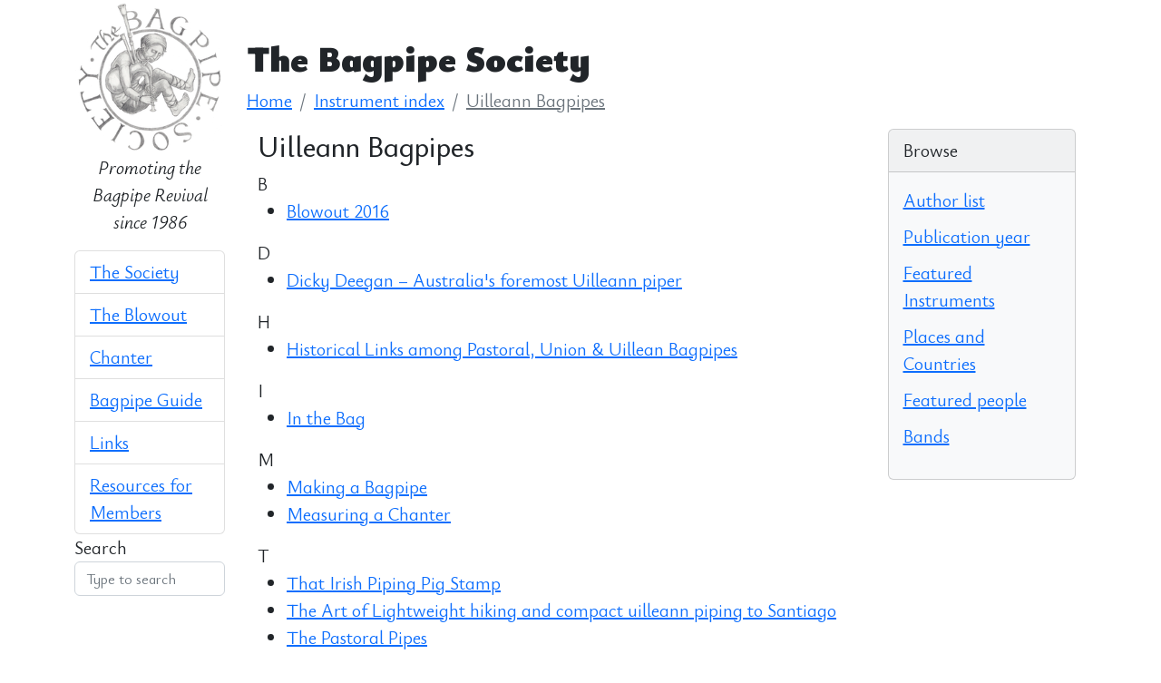

--- FILE ---
content_type: text/html
request_url: https://www.bagpipesociety.org.uk/instruments/uilleann-bagpipes/
body_size: 2788
content:
<!doctype html>
<html>
    <head>
        <meta charset="utf-8" />
        <meta name="viewport" content="width=device-width, initial-scale=1" />
        <title> The Bagpipe Society </title>

        <link
            rel="stylesheet"
            href="https://cdn.jsdelivr.net/npm/bootstrap@5.2.3/dist/css/bootstrap.min.css"
        />

        <link
            rel="stylesheet"
            href="https://fonts.googleapis.com/css2?family=Ysabeau+Infant:ital,wght@0,1..1000;1,1..1000&display=swap"
        />
        <style>
            body {
                font-family: "Ysabeau Infant", serif;
                font-size: 20px;
                font-weight: 400;
            }

            div.article p {
                text-indent: 2em;
            }

            blockquote p {
                font-style: italic !important;
                padding-left: 2em;
            }

            h1 {
                font-weight: 1000;
                margin-top: 1em;
                 
            }

            nav#TableOfContents ul {
                list-style-type: none;
            }

            .tile {
                margin-top: 15px;
                margin-bottom: 15px;
            }

            .tile .contents {
                margin: 2px;
                padding: 5px;
                min-height: 200px;
                background-repeat: no-repeat;
                background-position: top right;
            }

            .tile-light .contents {
                background-color: rgba(255, 255, 255, 1);
            }

            .tile-light span,
            .tile-light p a,
            .tile-light li a {
                background-color: rgba(255, 255, 255, 0.8);
                color: #000;
            }

            .tile-light a {
                text-decoration: none;
            }

            .tile li {
                margin-left: 0;
                padding: 0;
            }

            .tile ul {
                margin-left: 0;
                padding: 0;
                list-style: none;
            }

            .tile ul.small li {
                font-size: 1.2em;
            }

            .see-also ul {
                list-style: none !important;
                padding-left: 0;
            }

            .see-also li {
                margin-bottom: 0.5em;
            }
        </style>
    </head>
    <body>
        <div class="container">
            <div class="row">
                <div class="col-12 col-sm-12 col-lg-2">
                    <p style="text-align: center; font-style: italic">
                        <a href="/">
                            <img
                                src="/images/logo.png"
                                alt="Bagpipe Society Logo"
                                class="img-fluid"
                            />
                        </a>
                        <br />
                        Promoting the Bagpipe Revival since 1986
                    </p>

                    
  <nav>
    <ul class="list-group">
    <li class="list-group-item list-group-item-action">
      <a href="/society/">The Society</a>
    </li>
    <li class="list-group-item list-group-item-action">
      <a href="/blowout/">The Blowout</a>
    </li>
    <li class="list-group-item list-group-item-action">
      <a href="/articles/">Chanter</a>
    </li>
    <li class="list-group-item list-group-item-action">
      <a href="/guide/">Bagpipe Guide</a>
    </li>
    <li class="list-group-item list-group-item-action">
      <a href="/links/">Links</a>
    </li>
    <li class="list-group-item list-group-item-action">
      <a href="/for-members/">Resources for Members</a>
    </li>
    </ul>
  </nav> <form action='https://www.bagpipesociety.org.uk/search' method="get">
    <div class="form-group">
      <label for="query">Search</label>
      <input type="text" class="form-control" name="query" placeholder="Type to search">
    </div>
</form>

                </div>
                <div class="col-12 col-sm-12 col-lg-10">
                    <h1>The Bagpipe Society</h1>

                    <nav aria-label="breadcrumb" class="">
                        <ol class="breadcrumb">
                            
                            <li class="breadcrumb-item">
                                <a href="https://www.bagpipesociety.org.uk/">Home</a>
                            </li>
                            
                            <li class="breadcrumb-item">
                                <a href="https://www.bagpipesociety.org.uk/instruments/">Instrument index</a>
                            </li>
                            

                            <a
                                class="breadcrumb-item active"
                                aria-current="page"
                                href="https://www.bagpipesociety.org.uk/instruments/uilleann-bagpipes/"
                                >Uilleann Bagpipes</a
                            >
                        </ol>
                    </nav>
                    

<div class="container">
  <div class="row">
    
    <div class="col-sm-12 col-lg-9">
      <h2>Uilleann Bagpipes</h2>

      

      

<section class="section-pages-tag">

  <span class="key">B</span>
  <ul><li>
    <a href="/articles/2016/chanter/spring/blowout/">Blowout 2016</a> 
    </li></ul>

  <span class="key">D</span>
  <ul><li>
    <a href="/articles/1997/chanter/winter/dicky-deegan-australia-s-foremost-uilleann-piper/">Dicky Deegan – Australia&#39;s foremost Uilleann piper</a> 
    </li></ul>

  <span class="key">H</span>
  <ul><li>
    <a href="/articles/2006/chanter/summer/historical-links-among-pastoral-union-uillean-bagpipes/">Historical Links among Pastoral, Union &amp; Uillean Bagpipes</a> 
    </li></ul>

  <span class="key">I</span>
  <ul><li>
    <a href="/articles/2018/chanter/autumn/in-the-bag/">In the Bag</a> 
    </li></ul>

  <span class="key">M</span>
  <ul><li>
    <a href="/articles/2017/chanter/spring/making-a-bagpipe/">Making a Bagpipe</a> 
    </li><li>
    <a href="/articles/2024/chanter/winter/measuring-a-chanter/">Measuring a Chanter</a> 
    </li></ul>

  <span class="key">T</span>
  <ul><li>
    <a href="/articles/2018/chanter/winter/irish-piping-pig-stamp/">That Irish Piping Pig Stamp</a> 
    </li><li>
    <a href="/articles/2009/chanter/summer/the-art-of-lightweight-hiking-and-compact-uilleann-piping-to-santiago/">The Art of Lightweight hiking and compact uilleann piping to Santiago</a> 
    </li><li>
    <a href="/articles/2021/chanter/autumn/the-pastoral-pipes/">The Pastoral Pipes</a> 
    </li><li>
    <a href="/articles/1987/newsletter/november/the-society-of-irish-pipers-na-piobairi-uilleann/">The Society of Irish Pipers – Na Piobairi Uilleann</a> 
    </li></ul>

  <span class="key">U</span>
  <ul><li>
    <a href="/guide/uilleann/">Uilleann Pipes</a> 
    </li><li>
    <a href="/articles/2009/chanter/spring/uilleann-bagpipe-improvisations/">Uilleann bagpipe improvisations</a> 
    </li><li>
    <a href="/articles/2008/chanter/autumn/uilleann-piper-sculpture-ireland/">Uilleann piper sculpture, Ireland</a> 
    </li></ul>

</section>


    </div>

    <div class="col-sm-12 col-lg-3 see-also">
        <div class="card bg-light mb-3">
    <div class="card-header">Browse</div>
    <div class="card-body">
      <ul>
        <li><a href="https://www.bagpipesociety.org.uk/authors">Author list</a></li>
        <li><a href="https://www.bagpipesociety.org.uk/years">Publication year</a></li>
        <li><a href="https://www.bagpipesociety.org.uk/instruments">Featured Instruments</a></li>
        <li><a href="https://www.bagpipesociety.org.uk/around-the-world">Places and Countries</a>
        <li><a href="https://www.bagpipesociety.org.uk/people">Featured people</a>
        <li><a href="https://www.bagpipesociety.org.uk/bands">Bands</a>
    </ul>
</div>

    </div>
  </div>
</div>




                </div>
            </div>
            <div class="row">
                <div class="col-12">
                    <br />
                    <div class="card">
                        <div class="card-body">
                             
                            <div class="row">
                                <div class="col-sm-12 col-md-6">
                                    <ul>
                                        <li>
                                            <a href="/society/data-processing"
                                                >Data Processing Notice
                                                (GDPR)</a
                                            >
                                        </li>
                                        <li>
                                            <img
                                                src="/images/x-logo.svg"
                                                style="width: 1rem"
                                            />
                                            <a
                                                href="https://twitter.com/BagpipeSociety"
                                                >@BagpipeSociety on X</a
                                            >
                                            (formally known as Twitter)
                                        </li>
                                        <li>
                                            <img
                                                src="/images/instagram-logo.svg"
                                                style="width: 1rem"
                                            />
                                            <a
                                                href="https://www.instagram.com/thebagpipesociety/"
                                                >TheBagpipeSociety on
                                                Instagram</a
                                            >
                                        </li>
                                        <li>
                                            <img
                                                src="/images/facebook-logo.png"
                                                style="width: 1rem"
                                            /><a
                                                href="https://www.facebook.com/bagpipesociety"
                                                >BagpipeSociety on Facebook</a
                                            >
                                        </li>
                                    </ul>
                                </div>
                                <div class="col-sm-12 col-md-6">
                                    <p>
                                        Something wrong or missing from this
                                        page?
                                        <a href="/society/contact"
                                            >Let us know!</a
                                        >
                                    </p>
                                </div>
                            </div>
                        </div>
                    </div>
                </div>
            </div>
        </div>
    </body>
</html>
